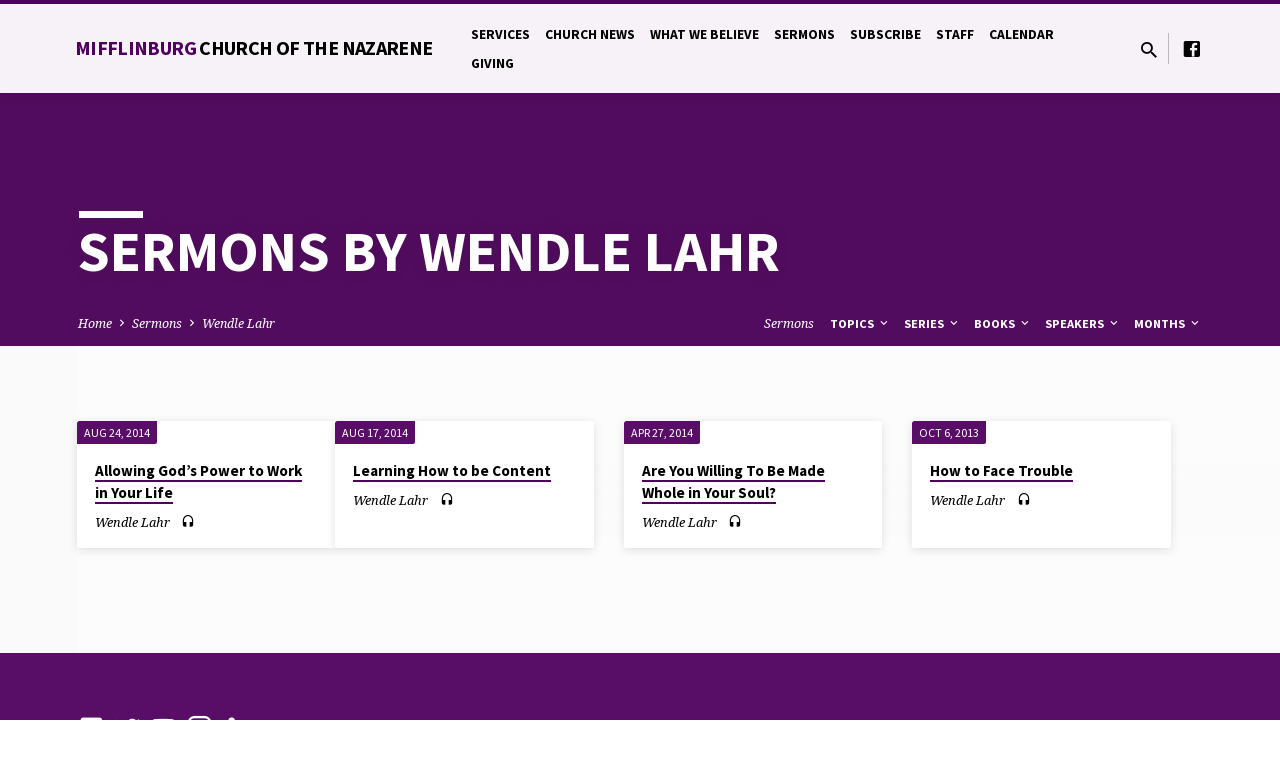

--- FILE ---
content_type: text/html; charset=UTF-8
request_url: https://www.miffnaz.org/wp/sermon-speaker/wendle-lahr/
body_size: 17093
content:
<!DOCTYPE html>
<html class="no-js" lang="en-US">
<head>
<meta charset="UTF-8" />
<meta name="viewport" content="width=device-width, initial-scale=1">
<link rel="profile" href="http://gmpg.org/xfn/11">
<title>Wendle Lahr &#8211; Mifflinburg Church of the Nazarene</title>
<meta name='robots' content='max-image-preview:large' />
<link rel='dns-prefetch' href='//www.miffnaz.org' />
<link rel='dns-prefetch' href='//fonts.googleapis.com' />
<link rel="alternate" type="application/rss+xml" title="Mifflinburg Church of the Nazarene &raquo; Feed" href="https://www.miffnaz.org/wp/feed/" />
<link rel="alternate" type="application/rss+xml" title="Mifflinburg Church of the Nazarene &raquo; Comments Feed" href="https://www.miffnaz.org/wp/comments/feed/" />
<link rel="alternate" type="application/rss+xml" title="Mifflinburg Church of the Nazarene &raquo; Wendle Lahr Sermon Speaker Feed" href="https://www.miffnaz.org/wp/sermon-speaker/wendle-lahr/feed/" />
<meta name="generator" content="Event Espresso Version 4.9.70.decaf" />
<script type="text/javascript">
window._wpemojiSettings = {"baseUrl":"https:\/\/s.w.org\/images\/core\/emoji\/14.0.0\/72x72\/","ext":".png","svgUrl":"https:\/\/s.w.org\/images\/core\/emoji\/14.0.0\/svg\/","svgExt":".svg","source":{"concatemoji":"https:\/\/www.miffnaz.org\/wp\/wp-includes\/js\/wp-emoji-release.min.js?ver=6.1.9"}};
/*! This file is auto-generated */
!function(e,a,t){var n,r,o,i=a.createElement("canvas"),p=i.getContext&&i.getContext("2d");function s(e,t){var a=String.fromCharCode,e=(p.clearRect(0,0,i.width,i.height),p.fillText(a.apply(this,e),0,0),i.toDataURL());return p.clearRect(0,0,i.width,i.height),p.fillText(a.apply(this,t),0,0),e===i.toDataURL()}function c(e){var t=a.createElement("script");t.src=e,t.defer=t.type="text/javascript",a.getElementsByTagName("head")[0].appendChild(t)}for(o=Array("flag","emoji"),t.supports={everything:!0,everythingExceptFlag:!0},r=0;r<o.length;r++)t.supports[o[r]]=function(e){if(p&&p.fillText)switch(p.textBaseline="top",p.font="600 32px Arial",e){case"flag":return s([127987,65039,8205,9895,65039],[127987,65039,8203,9895,65039])?!1:!s([55356,56826,55356,56819],[55356,56826,8203,55356,56819])&&!s([55356,57332,56128,56423,56128,56418,56128,56421,56128,56430,56128,56423,56128,56447],[55356,57332,8203,56128,56423,8203,56128,56418,8203,56128,56421,8203,56128,56430,8203,56128,56423,8203,56128,56447]);case"emoji":return!s([129777,127995,8205,129778,127999],[129777,127995,8203,129778,127999])}return!1}(o[r]),t.supports.everything=t.supports.everything&&t.supports[o[r]],"flag"!==o[r]&&(t.supports.everythingExceptFlag=t.supports.everythingExceptFlag&&t.supports[o[r]]);t.supports.everythingExceptFlag=t.supports.everythingExceptFlag&&!t.supports.flag,t.DOMReady=!1,t.readyCallback=function(){t.DOMReady=!0},t.supports.everything||(n=function(){t.readyCallback()},a.addEventListener?(a.addEventListener("DOMContentLoaded",n,!1),e.addEventListener("load",n,!1)):(e.attachEvent("onload",n),a.attachEvent("onreadystatechange",function(){"complete"===a.readyState&&t.readyCallback()})),(e=t.source||{}).concatemoji?c(e.concatemoji):e.wpemoji&&e.twemoji&&(c(e.twemoji),c(e.wpemoji)))}(window,document,window._wpemojiSettings);
</script>
<style type="text/css">
img.wp-smiley,
img.emoji {
	display: inline !important;
	border: none !important;
	box-shadow: none !important;
	height: 1em !important;
	width: 1em !important;
	margin: 0 0.07em !important;
	vertical-align: -0.1em !important;
	background: none !important;
	padding: 0 !important;
}
</style>
	<link rel='stylesheet' id='wpapp-styles-css' href='https://www.miffnaz.org/wp/wp-content/plugins/wordpress-easy-paypal-payment-or-donation-accept-plugin/wpapp-styles.css?ver=6.1.9' type='text/css' media='all' />
<link rel='stylesheet' id='wp-block-library-css' href='https://www.miffnaz.org/wp/wp-includes/css/dist/block-library/style.min.css?ver=6.1.9' type='text/css' media='all' />
<link rel='stylesheet' id='classic-theme-styles-css' href='https://www.miffnaz.org/wp/wp-includes/css/classic-themes.min.css?ver=1' type='text/css' media='all' />
<style id='global-styles-inline-css' type='text/css'>
body{--wp--preset--color--black: #000000;--wp--preset--color--cyan-bluish-gray: #abb8c3;--wp--preset--color--white: #fff;--wp--preset--color--pale-pink: #f78da7;--wp--preset--color--vivid-red: #cf2e2e;--wp--preset--color--luminous-vivid-orange: #ff6900;--wp--preset--color--luminous-vivid-amber: #fcb900;--wp--preset--color--light-green-cyan: #7bdcb5;--wp--preset--color--vivid-green-cyan: #00d084;--wp--preset--color--pale-cyan-blue: #8ed1fc;--wp--preset--color--vivid-cyan-blue: #0693e3;--wp--preset--color--vivid-purple: #9b51e0;--wp--preset--color--main: #50005e;--wp--preset--color--accent: #50005e;--wp--preset--color--dark: #000;--wp--preset--color--light: #777;--wp--preset--color--light-bg: #f5f5f5;--wp--preset--gradient--vivid-cyan-blue-to-vivid-purple: linear-gradient(135deg,rgba(6,147,227,1) 0%,rgb(155,81,224) 100%);--wp--preset--gradient--light-green-cyan-to-vivid-green-cyan: linear-gradient(135deg,rgb(122,220,180) 0%,rgb(0,208,130) 100%);--wp--preset--gradient--luminous-vivid-amber-to-luminous-vivid-orange: linear-gradient(135deg,rgba(252,185,0,1) 0%,rgba(255,105,0,1) 100%);--wp--preset--gradient--luminous-vivid-orange-to-vivid-red: linear-gradient(135deg,rgba(255,105,0,1) 0%,rgb(207,46,46) 100%);--wp--preset--gradient--very-light-gray-to-cyan-bluish-gray: linear-gradient(135deg,rgb(238,238,238) 0%,rgb(169,184,195) 100%);--wp--preset--gradient--cool-to-warm-spectrum: linear-gradient(135deg,rgb(74,234,220) 0%,rgb(151,120,209) 20%,rgb(207,42,186) 40%,rgb(238,44,130) 60%,rgb(251,105,98) 80%,rgb(254,248,76) 100%);--wp--preset--gradient--blush-light-purple: linear-gradient(135deg,rgb(255,206,236) 0%,rgb(152,150,240) 100%);--wp--preset--gradient--blush-bordeaux: linear-gradient(135deg,rgb(254,205,165) 0%,rgb(254,45,45) 50%,rgb(107,0,62) 100%);--wp--preset--gradient--luminous-dusk: linear-gradient(135deg,rgb(255,203,112) 0%,rgb(199,81,192) 50%,rgb(65,88,208) 100%);--wp--preset--gradient--pale-ocean: linear-gradient(135deg,rgb(255,245,203) 0%,rgb(182,227,212) 50%,rgb(51,167,181) 100%);--wp--preset--gradient--electric-grass: linear-gradient(135deg,rgb(202,248,128) 0%,rgb(113,206,126) 100%);--wp--preset--gradient--midnight: linear-gradient(135deg,rgb(2,3,129) 0%,rgb(40,116,252) 100%);--wp--preset--duotone--dark-grayscale: url('#wp-duotone-dark-grayscale');--wp--preset--duotone--grayscale: url('#wp-duotone-grayscale');--wp--preset--duotone--purple-yellow: url('#wp-duotone-purple-yellow');--wp--preset--duotone--blue-red: url('#wp-duotone-blue-red');--wp--preset--duotone--midnight: url('#wp-duotone-midnight');--wp--preset--duotone--magenta-yellow: url('#wp-duotone-magenta-yellow');--wp--preset--duotone--purple-green: url('#wp-duotone-purple-green');--wp--preset--duotone--blue-orange: url('#wp-duotone-blue-orange');--wp--preset--font-size--small: 13px;--wp--preset--font-size--medium: 20px;--wp--preset--font-size--large: 36px;--wp--preset--font-size--x-large: 42px;--wp--preset--spacing--20: 0.44rem;--wp--preset--spacing--30: 0.67rem;--wp--preset--spacing--40: 1rem;--wp--preset--spacing--50: 1.5rem;--wp--preset--spacing--60: 2.25rem;--wp--preset--spacing--70: 3.38rem;--wp--preset--spacing--80: 5.06rem;}:where(.is-layout-flex){gap: 0.5em;}body .is-layout-flow > .alignleft{float: left;margin-inline-start: 0;margin-inline-end: 2em;}body .is-layout-flow > .alignright{float: right;margin-inline-start: 2em;margin-inline-end: 0;}body .is-layout-flow > .aligncenter{margin-left: auto !important;margin-right: auto !important;}body .is-layout-constrained > .alignleft{float: left;margin-inline-start: 0;margin-inline-end: 2em;}body .is-layout-constrained > .alignright{float: right;margin-inline-start: 2em;margin-inline-end: 0;}body .is-layout-constrained > .aligncenter{margin-left: auto !important;margin-right: auto !important;}body .is-layout-constrained > :where(:not(.alignleft):not(.alignright):not(.alignfull)){max-width: var(--wp--style--global--content-size);margin-left: auto !important;margin-right: auto !important;}body .is-layout-constrained > .alignwide{max-width: var(--wp--style--global--wide-size);}body .is-layout-flex{display: flex;}body .is-layout-flex{flex-wrap: wrap;align-items: center;}body .is-layout-flex > *{margin: 0;}:where(.wp-block-columns.is-layout-flex){gap: 2em;}.has-black-color{color: var(--wp--preset--color--black) !important;}.has-cyan-bluish-gray-color{color: var(--wp--preset--color--cyan-bluish-gray) !important;}.has-white-color{color: var(--wp--preset--color--white) !important;}.has-pale-pink-color{color: var(--wp--preset--color--pale-pink) !important;}.has-vivid-red-color{color: var(--wp--preset--color--vivid-red) !important;}.has-luminous-vivid-orange-color{color: var(--wp--preset--color--luminous-vivid-orange) !important;}.has-luminous-vivid-amber-color{color: var(--wp--preset--color--luminous-vivid-amber) !important;}.has-light-green-cyan-color{color: var(--wp--preset--color--light-green-cyan) !important;}.has-vivid-green-cyan-color{color: var(--wp--preset--color--vivid-green-cyan) !important;}.has-pale-cyan-blue-color{color: var(--wp--preset--color--pale-cyan-blue) !important;}.has-vivid-cyan-blue-color{color: var(--wp--preset--color--vivid-cyan-blue) !important;}.has-vivid-purple-color{color: var(--wp--preset--color--vivid-purple) !important;}.has-black-background-color{background-color: var(--wp--preset--color--black) !important;}.has-cyan-bluish-gray-background-color{background-color: var(--wp--preset--color--cyan-bluish-gray) !important;}.has-white-background-color{background-color: var(--wp--preset--color--white) !important;}.has-pale-pink-background-color{background-color: var(--wp--preset--color--pale-pink) !important;}.has-vivid-red-background-color{background-color: var(--wp--preset--color--vivid-red) !important;}.has-luminous-vivid-orange-background-color{background-color: var(--wp--preset--color--luminous-vivid-orange) !important;}.has-luminous-vivid-amber-background-color{background-color: var(--wp--preset--color--luminous-vivid-amber) !important;}.has-light-green-cyan-background-color{background-color: var(--wp--preset--color--light-green-cyan) !important;}.has-vivid-green-cyan-background-color{background-color: var(--wp--preset--color--vivid-green-cyan) !important;}.has-pale-cyan-blue-background-color{background-color: var(--wp--preset--color--pale-cyan-blue) !important;}.has-vivid-cyan-blue-background-color{background-color: var(--wp--preset--color--vivid-cyan-blue) !important;}.has-vivid-purple-background-color{background-color: var(--wp--preset--color--vivid-purple) !important;}.has-black-border-color{border-color: var(--wp--preset--color--black) !important;}.has-cyan-bluish-gray-border-color{border-color: var(--wp--preset--color--cyan-bluish-gray) !important;}.has-white-border-color{border-color: var(--wp--preset--color--white) !important;}.has-pale-pink-border-color{border-color: var(--wp--preset--color--pale-pink) !important;}.has-vivid-red-border-color{border-color: var(--wp--preset--color--vivid-red) !important;}.has-luminous-vivid-orange-border-color{border-color: var(--wp--preset--color--luminous-vivid-orange) !important;}.has-luminous-vivid-amber-border-color{border-color: var(--wp--preset--color--luminous-vivid-amber) !important;}.has-light-green-cyan-border-color{border-color: var(--wp--preset--color--light-green-cyan) !important;}.has-vivid-green-cyan-border-color{border-color: var(--wp--preset--color--vivid-green-cyan) !important;}.has-pale-cyan-blue-border-color{border-color: var(--wp--preset--color--pale-cyan-blue) !important;}.has-vivid-cyan-blue-border-color{border-color: var(--wp--preset--color--vivid-cyan-blue) !important;}.has-vivid-purple-border-color{border-color: var(--wp--preset--color--vivid-purple) !important;}.has-vivid-cyan-blue-to-vivid-purple-gradient-background{background: var(--wp--preset--gradient--vivid-cyan-blue-to-vivid-purple) !important;}.has-light-green-cyan-to-vivid-green-cyan-gradient-background{background: var(--wp--preset--gradient--light-green-cyan-to-vivid-green-cyan) !important;}.has-luminous-vivid-amber-to-luminous-vivid-orange-gradient-background{background: var(--wp--preset--gradient--luminous-vivid-amber-to-luminous-vivid-orange) !important;}.has-luminous-vivid-orange-to-vivid-red-gradient-background{background: var(--wp--preset--gradient--luminous-vivid-orange-to-vivid-red) !important;}.has-very-light-gray-to-cyan-bluish-gray-gradient-background{background: var(--wp--preset--gradient--very-light-gray-to-cyan-bluish-gray) !important;}.has-cool-to-warm-spectrum-gradient-background{background: var(--wp--preset--gradient--cool-to-warm-spectrum) !important;}.has-blush-light-purple-gradient-background{background: var(--wp--preset--gradient--blush-light-purple) !important;}.has-blush-bordeaux-gradient-background{background: var(--wp--preset--gradient--blush-bordeaux) !important;}.has-luminous-dusk-gradient-background{background: var(--wp--preset--gradient--luminous-dusk) !important;}.has-pale-ocean-gradient-background{background: var(--wp--preset--gradient--pale-ocean) !important;}.has-electric-grass-gradient-background{background: var(--wp--preset--gradient--electric-grass) !important;}.has-midnight-gradient-background{background: var(--wp--preset--gradient--midnight) !important;}.has-small-font-size{font-size: var(--wp--preset--font-size--small) !important;}.has-medium-font-size{font-size: var(--wp--preset--font-size--medium) !important;}.has-large-font-size{font-size: var(--wp--preset--font-size--large) !important;}.has-x-large-font-size{font-size: var(--wp--preset--font-size--x-large) !important;}
.wp-block-navigation a:where(:not(.wp-element-button)){color: inherit;}
:where(.wp-block-columns.is-layout-flex){gap: 2em;}
.wp-block-pullquote{font-size: 1.5em;line-height: 1.6;}
</style>
<link rel='stylesheet' id='image-map-pro-dist-css-css' href='https://www.miffnaz.org/wp/wp-content/plugins/image-map-pro-wordpress/css/image-map-pro.min.css?ver=5.3.2' type='text/css' media='' />
<style id='dominant-color-styles-inline-css' type='text/css'>
img[data-dominant-color]:not(.has-transparency) { background-color: var(--dominant-color); }
</style>
<link rel='stylesheet' id='saved-google-fonts-css' href='//fonts.googleapis.com/css?family=Source+Sans+Pro:300,400,600,700,300italic,400italic,600italic,700italic%7CNoto+Serif:400,700,400italic,700italic' type='text/css' media='all' />
<link rel='stylesheet' id='materialdesignicons-css' href='https://www.miffnaz.org/wp/wp-content/themes/saved/css/materialdesignicons.min.css?ver=2.2' type='text/css' media='all' />
<link rel='stylesheet' id='saved-style-css' href='https://www.miffnaz.org/wp/wp-content/themes/saved/style.css?ver=2.2' type='text/css' media='all' />
<link rel='stylesheet' id='dashicons-css' href='https://www.miffnaz.org/wp/wp-includes/css/dashicons.min.css?ver=6.1.9' type='text/css' media='all' />
<link rel='stylesheet' id='espresso_default-css' href='https://www.miffnaz.org/wp/wp-content/plugins/event-espresso-decaf/core/templates/global_assets/css/espresso_default.css?ver=4.9.70.decaf' type='text/css' media='all' />
<script type='text/javascript' src='https://www.miffnaz.org/wp/wp-includes/js/jquery/jquery.min.js?ver=3.6.1' id='jquery-core-js'></script>
<script type='text/javascript' src='https://www.miffnaz.org/wp/wp-includes/js/jquery/jquery-migrate.min.js?ver=3.3.2' id='jquery-migrate-js'></script>
<script type='text/javascript' id='ctfw-ie-unsupported-js-extra'>
/* <![CDATA[ */
var ctfw_ie_unsupported = {"default_version":"7","min_version":"5","max_version":"9","version":"9","message":"You are using an outdated version of Internet Explorer. Please upgrade your browser to use this site.","redirect_url":"https:\/\/browsehappy.com\/"};
/* ]]> */
</script>
<script type='text/javascript' src='https://www.miffnaz.org/wp/wp-content/themes/saved/framework/js/ie-unsupported.js?ver=2.2' id='ctfw-ie-unsupported-js'></script>
<script type='text/javascript' id='gk-gravityview-blocks-js-extra'>
/* <![CDATA[ */
var gkGravityViewBlocks = {"home_page":"https:\/\/www.miffnaz.org\/wp","ajax_url":"https:\/\/www.miffnaz.org\/wp\/wp-admin\/admin-ajax.php","create_new_view_url":"https:\/\/www.miffnaz.org\/wp\/wp-admin\/post-new.php?post_type=gravityview","edit_view_url":"https:\/\/www.miffnaz.org\/wp\/wp-admin\/post.php?action=edit&post=%s","views":[{"value":"6989","label":"2021 Easter Egg Hunt Entries (#6989)"},{"value":"7172","label":"2021 Treasure Hunt (#7172)"},{"value":"6959","label":"Chicken and Waffle Signups 2021 (#6959)"},{"value":"6970","label":"Ladies' Tea Party (March 2021) Entries (#6970)"},{"value":"7128","label":"Summer Car Show 2021 Entries (#7128)"}],"gk-gravityview-blocks\/entry":{"previewImage":"https:\/\/www.miffnaz.org\/wp\/wp-content\/plugins\/gravityview\/future\/includes\/gutenberg\/blocks\/entry\/preview.svg"},"gk-gravityview-blocks\/entry-field":{"previewImage":"https:\/\/www.miffnaz.org\/wp\/wp-content\/plugins\/gravityview\/future\/includes\/gutenberg\/blocks\/entry-field\/preview.svg"},"gk-gravityview-blocks\/entry-link":{"previewImage":"https:\/\/www.miffnaz.org\/wp\/wp-content\/plugins\/gravityview\/future\/includes\/gutenberg\/blocks\/entry-link\/preview.svg"},"gk-gravityview-blocks\/view":{"previewImage":"https:\/\/www.miffnaz.org\/wp\/wp-content\/plugins\/gravityview\/future\/includes\/gutenberg\/blocks\/view\/preview.svg"},"gk-gravityview-blocks\/view-details":{"previewImage":"https:\/\/www.miffnaz.org\/wp\/wp-content\/plugins\/gravityview\/future\/includes\/gutenberg\/blocks\/view-details\/preview.svg"}};
/* ]]> */
</script>
<script type='text/javascript' src='https://www.miffnaz.org/wp/wp-content/plugins/cimy-header-image-rotator/js/jquery.cross-slide.min.js?ver=6.1.9' id='cimy_hir_cross-slide-js'></script>
<script type='text/javascript' src='https://www.miffnaz.org/wp/wp-content/themes/saved/framework/js/jquery.fitvids.js?ver=2.2' id='fitvids-js'></script>
<script type='text/javascript' id='ctfw-responsive-embeds-js-extra'>
/* <![CDATA[ */
var ctfw_responsive_embeds = {"wp_responsive_embeds":"1"};
/* ]]> */
</script>
<script type='text/javascript' src='https://www.miffnaz.org/wp/wp-content/themes/saved/framework/js/responsive-embeds.js?ver=2.2' id='ctfw-responsive-embeds-js'></script>
<script type='text/javascript' src='https://www.miffnaz.org/wp/wp-content/themes/saved/js/lib/superfish.modified.js?ver=2.2' id='superfish-js'></script>
<script type='text/javascript' src='https://www.miffnaz.org/wp/wp-content/themes/saved/js/lib/supersubs.js?ver=2.2' id='supersubs-js'></script>
<script type='text/javascript' src='https://www.miffnaz.org/wp/wp-content/themes/saved/js/lib/jquery.meanmenu.modified.js?ver=2.2' id='jquery-meanmenu-js'></script>
<script type='text/javascript' src='https://www.miffnaz.org/wp/wp-content/themes/saved/js/lib/js.cookie.min.js?ver=2.2' id='js-cookie-js'></script>
<script type='text/javascript' src='https://www.miffnaz.org/wp/wp-content/themes/saved/js/lib/jquery.waitforimages.min.js?ver=2.2' id='jquery-waitforimages-js'></script>
<script type='text/javascript' src='https://www.miffnaz.org/wp/wp-content/themes/saved/js/lib/jquery.dropdown.min.js?ver=2.2' id='jquery-dropdown-js'></script>
<script type='text/javascript' src='https://www.miffnaz.org/wp/wp-content/themes/saved/js/lib/jquery.matchHeight-min.js?ver=2.2' id='jquery-matchHeight-js'></script>
<script type='text/javascript' src='https://www.miffnaz.org/wp/wp-content/themes/saved/js/lib/scrollreveal.min.js?ver=2.2' id='scrollreveal-js'></script>
<script type='text/javascript' id='saved-main-js-extra'>
/* <![CDATA[ */
var saved_main = {"site_path":"\/wp\/","home_url":"https:\/\/www.miffnaz.org\/wp","theme_url":"https:\/\/www.miffnaz.org\/wp\/wp-content\/themes\/saved","is_ssl":"1","mobile_menu_close":"saved-icon saved-icon-mobile-menu-close mdi mdi-close","scroll_animations":"1","comment_name_required":"","comment_email_required":"","comment_name_error_required":"Required","comment_email_error_required":"Required","comment_email_error_invalid":"Invalid Email","comment_url_error_invalid":"Invalid URL","comment_message_error_required":"Comment Required"};
/* ]]> */
</script>
<script type='text/javascript' src='https://www.miffnaz.org/wp/wp-content/themes/saved/js/main.js?ver=2.2' id='saved-main-js'></script>
<link rel="https://api.w.org/" href="https://www.miffnaz.org/wp/wp-json/" /><link rel="alternate" type="application/json" href="https://www.miffnaz.org/wp/wp-json/wp/v2/ctc_sermon_speaker/114" /><link rel="EditURI" type="application/rsd+xml" title="RSD" href="https://www.miffnaz.org/wp/xmlrpc.php?rsd" />
<link rel="wlwmanifest" type="application/wlwmanifest+xml" href="https://www.miffnaz.org/wp/wp-includes/wlwmanifest.xml" />
<meta name="generator" content="WordPress 6.1.9" />
<!--	Start code from Cimy Header Image Rotator 6.1.1	Copyright (c) 2009-2013 Marco Cimmino	http://www.marcocimmino.net/cimy-wordpress-plugins/cimy-header-image-rotator/	-->

<script type="text/javascript" language="javascript">
jQuery(document).ready(function($) {
  $(function() {
   var myid = $('#cimy_div_id_0');
   if (myid[0]) {
    $('#cimy_div_id_0').crossSlide({
      sleep: 7,
      fade: 2
    }, [
	{ src: 'https://www.miffnaz.org/wp/wp-content/Cimy_Header_Images/0/banner2.jpg'},
	{ src: 'https://www.miffnaz.org/wp/wp-content/Cimy_Header_Images/0/fallbanner.jpg'},
	{ src: 'https://www.miffnaz.org/wp/wp-content/Cimy_Header_Images/0/banner1.jpg'}
       ]);
   }
  });
});
</script>
<!--	End of code from Cimy Header Image Rotator	-->
<meta name="generator" content="Performance Lab 1.7.0; modules: images/dominant-color, images/webp-support, images/webp-uploads">

<style type="text/css">.has-main-background-color,p.has-main-background-color { background-color: #50005e; }.has-main-color,p.has-main-color { color: #50005e; }.has-accent-background-color,p.has-accent-background-color { background-color: #50005e; }.has-accent-color,p.has-accent-color { color: #50005e; }.has-dark-background-color,p.has-dark-background-color { background-color: #000; }.has-dark-color,p.has-dark-color { color: #000; }.has-light-background-color,p.has-light-background-color { background-color: #777; }.has-light-color,p.has-light-color { color: #777; }.has-light-bg-background-color,p.has-light-bg-background-color { background-color: #f5f5f5; }.has-light-bg-color,p.has-light-bg-color { color: #f5f5f5; }.has-white-background-color,p.has-white-background-color { background-color: #fff; }.has-white-color,p.has-white-color { color: #fff; }</style>

<style type="text/css">
#saved-logo-text {
	font-family: 'Source Sans Pro', Arial, Helvetica, sans-serif;
}

.saved-entry-content h1, .saved-entry-content h2, .saved-entry-content h3, .saved-entry-content h4, .saved-entry-content h5, .saved-entry-content h6, .saved-entry-content .saved-h1, .saved-entry-content .saved-h2, .saved-entry-content .saved-h3, .saved-entry-content .saved-h4, .saved-entry-content .saved-h5, .saved-entry-content .saved-h6, .saved-widget .saved-entry-compact-header h3, .mce-content-body h1, .mce-content-body h2, .mce-content-body h3, .mce-content-body h4, .mce-content-body h5, .mce-content-body h6, .textwidget h1, .textwidget h2, .textwidget h3, .textwidget h4, .textwidget h5, .textwidget h6, .saved-bg-section-content h1, .saved-bg-section-content h2, #saved-banner-title div, .saved-widget-title, .saved-caption-image-title, #saved-comments-title, #reply-title, .saved-nav-block-title, .has-drop-cap:not(:focus):first-letter, .saved-entry-content h1, .saved-entry-content h2, .saved-entry-content h3, .saved-entry-content h4, .saved-entry-content h5, .saved-entry-content h6, .saved-entry-content .saved-h1, .saved-entry-content .saved-h2, .saved-entry-content .saved-h3, .saved-entry-content .saved-h4, .saved-entry-content .saved-h5, .saved-entry-content .saved-h6, .mce-content-body h1, .mce-content-body h2, .mce-content-body h3, .mce-content-body h4, .mce-content-body h5, .mce-content-body h6 {
	font-family: 'Source Sans Pro', Arial, Helvetica, sans-serif;
}

#saved-header-menu-content, .mean-container .mean-nav, #saved-header-bottom, .jq-dropdown, #saved-footer-menu, .saved-pagination, .saved-comment-title, .wp-block-latest-comments__comment-author, .saved-entry-full-content a:not(.saved-icon), .saved-entry-full-meta a:not(.saved-icon), .saved-entry-full-footer a, .saved-comment-content a, .saved-map-section a, #respond a, .textwidget a, .widget_ctfw-giving a, .widget_mc4wp_form_widget a, .saved-entry-full-meta-second-line a, #saved-map-section-date .saved-map-section-item-note a, .widget_rss li a, .saved-entry-short-title, .saved-entry-short-title a, .saved-colored-section-title, .saved-entry-compact-right h3, .saved-entry-compact-right h3 a, .saved-sticky-item, .saved-bg-section-text a, .saved-image-section-text a, #saved-sticky-content-custom-content a, .mce-content-body a, .saved-nav-left-right a, select, .saved-button, .saved-buttons-list a, .saved-menu-button > a, input[type=submit], .widget_tag_cloud a, .wp-block-file .wp-block-file__button, .widget_categories > ul, .widget_ctfw-categories > ul, .widget_ctfw-archives > ul, .widget_ctfw-galleries > ul, .widget_recent_entries > ul, .widget_archive > ul, .widget_meta > ul, .widget_pages > ul, .widget_links > ul, .widget_nav_menu ul.menu, .widget_calendar #wp-calendar nav span, .wp-block-calendar #wp-calendar nav span, .saved-entry-compact-image time, .saved-entry-short-label, .saved-colored-section-label, .saved-sticky-item-date, #saved-map-section-address, .saved-entry-full-date, .saved-entry-full-meta-bold, #saved-map-section-date .saved-map-section-item-text, .widget_calendar #wp-calendar caption, .widget_calendar #wp-calendar th, .saved-calendar-table-header-content, .wp-block-calendar #wp-calendar caption, .wp-block-calendar #wp-calendar th, dt, .saved-entry-content th, .mce-content-body th, blockquote cite, #respond label:not(.error):not([for=wp-comment-cookies-consent]), .wp-block-table tr:first-of-type strong, .wp-block-search__label {
	font-family: 'Source Sans Pro', Arial, Helvetica, sans-serif;
}

body, #cancel-comment-reply-link, .saved-entry-short-meta a:not(.saved-icon), .saved-entry-content-short a, .ctfw-breadcrumbs, .saved-caption-image-description, .saved-entry-full-meta-second-line, #saved-header-archives-section-name, .saved-comment-title span, #saved-calendar-title-category, #saved-header-search-mobile input[type=text], .saved-entry-full-content .saved-sermon-index-list li li a:not(.saved-icon), pre.wp-block-verse {
	font-family: 'Noto Serif', Georgia, 'Bitstream Vera Serif', 'Times New Roman', Times, serif;
}

 {
	background-color: #50005e;
}

.saved-color-main-bg, .sf-menu ul, .saved-calendar-table-header, .saved-calendar-table-top, .saved-calendar-table-header-row, .mean-container .mean-nav, .jq-dropdown .jq-dropdown-menu, .jq-dropdown .jq-dropdown-panel, .tooltipster-sidetip.saved-tooltipster .tooltipster-box, .saved-entry-compact-image time, .saved-entry-short-label, #saved-sticky, .has-main-background-color, p.has-main-background-color {
	background-color: rgba(80, 0, 94, 0.95);
}

.saved-calendar-table-header {
	border-color: #50005e !important;
}

#saved-header-top.saved-header-has-line, .saved-calendar-table-header {
	border-color: rgba(80, 0, 94, 0.95);
}

#saved-logo-text, #saved-logo-text a, .mean-container .mean-nav ul li a.mean-expand, .has-main-color, p.has-main-color {
	color: #50005e !important;
}

a, a:hover, #saved-header-menu-content > li:hover > a, #saved-map-section-list a:hover, #saved-header-search a:hover, #saved-header-search-opened .saved-search-button, #saved-header-icons a:hover, .saved-entry-short-icons .saved-icon:hover, .saved-entry-compact-icons .saved-icon:hover, .saved-entry-full-meta a:hover, #saved-calendar-remove-category a:hover, #saved-calendar-header-right a, .mean-container .saved-icon-mobile-menu-close, #saved-map-section-marker .saved-icon, .saved-entry-full-content .saved-entry-short-meta a:hover, .saved-entry-full-meta > li a.mdi:hover, .widget_search .saved-search-button:hover, #respond a:hover {
	color: #50005e;
}

.saved-entry-content a:hover:not(.saved-button):not(.wp-block-file__button), .saved-entry-compact-right a:hover, .saved-entry-full-meta a:hover, .saved-button.saved-button-light:hover, .saved-buttons-list a.saved-button-light:hover, .saved-button:hover, .saved-buttons-list a:hover, input[type=submit]:hover, .widget_tag_cloud a:hover, .saved-nav-left-right a:hover, .wp-block-file .wp-block-file__button:hover, .has-accent-color, p.has-accent-color {
	color: #50005e !important;
}

.saved-entry-short-title a, .saved-entry-compact-right h3 a, .saved-entry-full-content a:not(.saved-button):not(.saved-button-light):not(.wp-block-file__button), .saved-entry-full-meta a:not(.saved-button), .saved-entry-full-footer a:not(.saved-button), .saved-comments a:not(.saved-button), .saved-map-section a:not(.saved-button), #respond a:not(.saved-button), .saved-compact-content a:not(.saved-button), .textwidget a:not(.saved-button), .widget_ctfw-giving a, .widget_mc4wp_form_widget a, .saved-image-section-text a, .mce-content-body a, .saved-entry-content h1::before, .saved-entry-content h2::before, .saved-entry-content h3::before, .saved-entry-content h4::before, .saved-entry-content h5::before, .saved-entry-content h6::before, .saved-entry-content .saved-h1::before, .saved-entry-content .saved-h2::before, .saved-entry-content .saved-h3::before, .saved-entry-content .saved-h4::before, .saved-entry-content .saved-h5::before, .saved-entry-content .saved-h6::before, .mce-content-body h1::before, .mce-content-body h2::before, .mce-content-body h3::before, .mce-content-body h4::before, .mce-content-body h5::before, .mce-content-body h6::before, .saved-widget-title::before, #saved-comments-title::before, #reply-title::before, .saved-nav-block-title::before, .saved-entry-full-meta-label::before, dt::before, .saved-entry-content th::before, .mce-content-body th::before, #saved-map-section-address::before, #saved-header-search input[type=text]:focus, input:focus, textarea:focus {
	border-color: #50005e;
}

 {
	border-left-color: #50005e;
}

.saved-button, .saved-buttons-list a, .saved-menu-button > a, input[type=submit], .widget_tag_cloud a, .saved-nav-left-right a, .wp-block-file .wp-block-file__button, .has-accent-background-color, p.has-accent-background-color {
	background-color: #50005e;
}
</style>
<script type="text/javascript">

jQuery( 'html' )
 	.removeClass( 'no-js' )
 	.addClass( 'js' );

</script>
</head>
<body class="archive tax-ctc_sermon_speaker term-wendle-lahr term-114 wp-embed-responsive ctfw-has-loop-multiple saved-logo-font-source-sans-pro saved-heading-font-source-sans-pro saved-nav-font-source-sans-pro saved-body-font-noto-serif saved-no-logo-image saved-has-uppercase saved-has-heading-accents saved-content-width-980">
<svg xmlns="http://www.w3.org/2000/svg" viewBox="0 0 0 0" width="0" height="0" focusable="false" role="none" style="visibility: hidden; position: absolute; left: -9999px; overflow: hidden;" ><defs><filter id="wp-duotone-dark-grayscale"><feColorMatrix color-interpolation-filters="sRGB" type="matrix" values=" .299 .587 .114 0 0 .299 .587 .114 0 0 .299 .587 .114 0 0 .299 .587 .114 0 0 " /><feComponentTransfer color-interpolation-filters="sRGB" ><feFuncR type="table" tableValues="0 0.49803921568627" /><feFuncG type="table" tableValues="0 0.49803921568627" /><feFuncB type="table" tableValues="0 0.49803921568627" /><feFuncA type="table" tableValues="1 1" /></feComponentTransfer><feComposite in2="SourceGraphic" operator="in" /></filter></defs></svg><svg xmlns="http://www.w3.org/2000/svg" viewBox="0 0 0 0" width="0" height="0" focusable="false" role="none" style="visibility: hidden; position: absolute; left: -9999px; overflow: hidden;" ><defs><filter id="wp-duotone-grayscale"><feColorMatrix color-interpolation-filters="sRGB" type="matrix" values=" .299 .587 .114 0 0 .299 .587 .114 0 0 .299 .587 .114 0 0 .299 .587 .114 0 0 " /><feComponentTransfer color-interpolation-filters="sRGB" ><feFuncR type="table" tableValues="0 1" /><feFuncG type="table" tableValues="0 1" /><feFuncB type="table" tableValues="0 1" /><feFuncA type="table" tableValues="1 1" /></feComponentTransfer><feComposite in2="SourceGraphic" operator="in" /></filter></defs></svg><svg xmlns="http://www.w3.org/2000/svg" viewBox="0 0 0 0" width="0" height="0" focusable="false" role="none" style="visibility: hidden; position: absolute; left: -9999px; overflow: hidden;" ><defs><filter id="wp-duotone-purple-yellow"><feColorMatrix color-interpolation-filters="sRGB" type="matrix" values=" .299 .587 .114 0 0 .299 .587 .114 0 0 .299 .587 .114 0 0 .299 .587 .114 0 0 " /><feComponentTransfer color-interpolation-filters="sRGB" ><feFuncR type="table" tableValues="0.54901960784314 0.98823529411765" /><feFuncG type="table" tableValues="0 1" /><feFuncB type="table" tableValues="0.71764705882353 0.25490196078431" /><feFuncA type="table" tableValues="1 1" /></feComponentTransfer><feComposite in2="SourceGraphic" operator="in" /></filter></defs></svg><svg xmlns="http://www.w3.org/2000/svg" viewBox="0 0 0 0" width="0" height="0" focusable="false" role="none" style="visibility: hidden; position: absolute; left: -9999px; overflow: hidden;" ><defs><filter id="wp-duotone-blue-red"><feColorMatrix color-interpolation-filters="sRGB" type="matrix" values=" .299 .587 .114 0 0 .299 .587 .114 0 0 .299 .587 .114 0 0 .299 .587 .114 0 0 " /><feComponentTransfer color-interpolation-filters="sRGB" ><feFuncR type="table" tableValues="0 1" /><feFuncG type="table" tableValues="0 0.27843137254902" /><feFuncB type="table" tableValues="0.5921568627451 0.27843137254902" /><feFuncA type="table" tableValues="1 1" /></feComponentTransfer><feComposite in2="SourceGraphic" operator="in" /></filter></defs></svg><svg xmlns="http://www.w3.org/2000/svg" viewBox="0 0 0 0" width="0" height="0" focusable="false" role="none" style="visibility: hidden; position: absolute; left: -9999px; overflow: hidden;" ><defs><filter id="wp-duotone-midnight"><feColorMatrix color-interpolation-filters="sRGB" type="matrix" values=" .299 .587 .114 0 0 .299 .587 .114 0 0 .299 .587 .114 0 0 .299 .587 .114 0 0 " /><feComponentTransfer color-interpolation-filters="sRGB" ><feFuncR type="table" tableValues="0 0" /><feFuncG type="table" tableValues="0 0.64705882352941" /><feFuncB type="table" tableValues="0 1" /><feFuncA type="table" tableValues="1 1" /></feComponentTransfer><feComposite in2="SourceGraphic" operator="in" /></filter></defs></svg><svg xmlns="http://www.w3.org/2000/svg" viewBox="0 0 0 0" width="0" height="0" focusable="false" role="none" style="visibility: hidden; position: absolute; left: -9999px; overflow: hidden;" ><defs><filter id="wp-duotone-magenta-yellow"><feColorMatrix color-interpolation-filters="sRGB" type="matrix" values=" .299 .587 .114 0 0 .299 .587 .114 0 0 .299 .587 .114 0 0 .299 .587 .114 0 0 " /><feComponentTransfer color-interpolation-filters="sRGB" ><feFuncR type="table" tableValues="0.78039215686275 1" /><feFuncG type="table" tableValues="0 0.94901960784314" /><feFuncB type="table" tableValues="0.35294117647059 0.47058823529412" /><feFuncA type="table" tableValues="1 1" /></feComponentTransfer><feComposite in2="SourceGraphic" operator="in" /></filter></defs></svg><svg xmlns="http://www.w3.org/2000/svg" viewBox="0 0 0 0" width="0" height="0" focusable="false" role="none" style="visibility: hidden; position: absolute; left: -9999px; overflow: hidden;" ><defs><filter id="wp-duotone-purple-green"><feColorMatrix color-interpolation-filters="sRGB" type="matrix" values=" .299 .587 .114 0 0 .299 .587 .114 0 0 .299 .587 .114 0 0 .299 .587 .114 0 0 " /><feComponentTransfer color-interpolation-filters="sRGB" ><feFuncR type="table" tableValues="0.65098039215686 0.40392156862745" /><feFuncG type="table" tableValues="0 1" /><feFuncB type="table" tableValues="0.44705882352941 0.4" /><feFuncA type="table" tableValues="1 1" /></feComponentTransfer><feComposite in2="SourceGraphic" operator="in" /></filter></defs></svg><svg xmlns="http://www.w3.org/2000/svg" viewBox="0 0 0 0" width="0" height="0" focusable="false" role="none" style="visibility: hidden; position: absolute; left: -9999px; overflow: hidden;" ><defs><filter id="wp-duotone-blue-orange"><feColorMatrix color-interpolation-filters="sRGB" type="matrix" values=" .299 .587 .114 0 0 .299 .587 .114 0 0 .299 .587 .114 0 0 .299 .587 .114 0 0 " /><feComponentTransfer color-interpolation-filters="sRGB" ><feFuncR type="table" tableValues="0.098039215686275 1" /><feFuncG type="table" tableValues="0 0.66274509803922" /><feFuncB type="table" tableValues="0.84705882352941 0.41960784313725" /><feFuncA type="table" tableValues="1 1" /></feComponentTransfer><feComposite in2="SourceGraphic" operator="in" /></filter></defs></svg>
<header id="saved-header">

	
<div id="saved-header-top" class="saved-header-has-line saved-header-has-search saved-header-has-icons">

	<div>

		<div id="saved-header-top-bg"></div>

		<div id="saved-header-top-container" class="saved-centered-large">

			<div id="saved-header-top-inner">

				
<div id="saved-logo">

	<div id="saved-logo-content">

		
			<div id="saved-logo-text" class="saved-logo-text-small">
				<div id="saved-logo-text-inner">
					<a href="https://www.miffnaz.org/wp/">
						Mifflinburg <span>Church of the Nazarene</span>					</a>
				</div>
			</div>

		
	</div>

</div>

				<nav id="saved-header-menu">

					<div id="saved-header-menu-inner">

						<ul id="saved-header-menu-content" class="sf-menu"><li id="menu-item-3587" class="menu-item menu-item-type-post_type menu-item-object-page menu-item-3587"><a href="https://www.miffnaz.org/wp/weekly-schedule-of-services-and-activites/">Services</a></li>
<li id="menu-item-1695" class="menu-item menu-item-type-post_type menu-item-object-page current_page_parent menu-item-has-children menu-item-1695"><a href="https://www.miffnaz.org/wp/church-news/">Church News</a>
<ul class="sub-menu">
	<li id="menu-item-6105" class="menu-item menu-item-type-post_type menu-item-object-page menu-item-6105"><a href="https://www.miffnaz.org/wp/church-posts/">Church Posts</a></li>
	<li id="menu-item-6102" class="menu-item menu-item-type-post_type menu-item-object-page menu-item-6102"><a href="https://www.miffnaz.org/wp/church-family-birthdays-and-anniversaries/">Birthdays And Anniversaries</a></li>
</ul>
</li>
<li id="menu-item-1073" class="menu-item menu-item-type-post_type menu-item-object-page menu-item-has-children menu-item-1073"><a href="https://www.miffnaz.org/wp/beliefs/">What We Believe</a>
<ul class="sub-menu">
	<li id="menu-item-1074" class="menu-item menu-item-type-post_type menu-item-object-page menu-item-1074"><a href="https://www.miffnaz.org/wp/beliefs/">Our Beliefs</a></li>
	<li id="menu-item-1079" class="menu-item menu-item-type-post_type menu-item-object-page menu-item-1079"><a href="https://www.miffnaz.org/wp/articles-of-faith/">Articles of Faith</a></li>
	<li id="menu-item-1078" class="menu-item menu-item-type-post_type menu-item-object-page menu-item-has-children menu-item-1078"><a href="https://www.miffnaz.org/wp/core-values/">Core Values</a>
	<ul class="sub-menu">
		<li id="menu-item-1077" class="menu-item menu-item-type-post_type menu-item-object-page menu-item-1077"><a href="https://www.miffnaz.org/wp/christian-people/">Christian People</a></li>
		<li id="menu-item-1076" class="menu-item menu-item-type-post_type menu-item-object-page menu-item-1076"><a href="https://www.miffnaz.org/wp/holiness-people/">Holiness People</a></li>
		<li id="menu-item-1075" class="menu-item menu-item-type-post_type menu-item-object-page menu-item-1075"><a href="https://www.miffnaz.org/wp/missional-people/">Missional People</a></li>
	</ul>
</li>
</ul>
</li>
<li id="menu-item-2071" class="menu-item menu-item-type-post_type menu-item-object-page menu-item-has-children menu-item-2071"><a href="https://www.miffnaz.org/wp/sermons-2/">Sermons</a>
<ul class="sub-menu">
	<li id="menu-item-2080" class="menu-item menu-item-type-post_type menu-item-object-page menu-item-2080"><a href="https://www.miffnaz.org/wp/sermons-2/">Sermons</a></li>
	<li id="menu-item-2079" class="menu-item menu-item-type-post_type menu-item-object-page menu-item-2079"><a href="https://www.miffnaz.org/wp/sermon-archive-2/">Sermon Archive</a></li>
</ul>
</li>
<li id="menu-item-950" class="menu-item menu-item-type-post_type menu-item-object-page menu-item-950"><a title="for updates" href="https://www.miffnaz.org/wp/subscribe-to-miffnaz-org/">Subscribe</a></li>
<li id="menu-item-1694" class="menu-item menu-item-type-post_type menu-item-object-page menu-item-1694"><a title="our people" href="https://www.miffnaz.org/wp/staff/">Staff</a></li>
<li id="menu-item-4163" class="menu-item menu-item-type-post_type menu-item-object-page menu-item-has-children menu-item-4163"><a href="https://www.miffnaz.org/wp/calendar/">Calendar</a>
<ul class="sub-menu">
	<li id="menu-item-6107" class="menu-item menu-item-type-post_type menu-item-object-page menu-item-6107"><a href="https://www.miffnaz.org/wp/calendar/">Calendar</a></li>
	<li id="menu-item-6106" class="menu-item menu-item-type-post_type menu-item-object-page menu-item-6106"><a href="https://www.miffnaz.org/wp/church-family-birthdays-and-anniversaries/">Birthdays And Anniversaries</a></li>
</ul>
</li>
<li id="menu-item-4761" class="menu-item menu-item-type-custom menu-item-object-custom menu-item-4761"><a href="https://app.easytithe.com/App/Giving/miff12m145">Giving</a></li>
</ul>
					</div>

				</nav>

				
					<div id="saved-header-search" role="search">

						<div id="saved-header-search-opened">

							
<div class="saved-search-form">

	<form method="get" action="https://www.miffnaz.org/wp/">

		<label class="screen-reader-text">Search</label>

		<div class="saved-search-field">
			<input type="text" name="s" aria-label="Search">
		</div>

				<a href="#" onClick="jQuery( this ).parent( 'form' ).trigger('submit'); return false;" class="saved-search-button saved-icon saved-icon-search-button mdi mdi-magnify" title="Search"></a>

	</form>

</div>

							<a href="#" id="saved-header-search-close" class="saved-icon saved-icon-search-cancel mdi mdi-close" title="Close Search"></a>

						</div>

						<div id="saved-header-search-closed">
							<a href="#" id="saved-header-search-open" class="saved-icon saved-icon-search-button mdi mdi-magnify" title="Open Search"></a>
						</div>

					</div>

				
				
					<div id="saved-header-icons-divider">
						<div id="saved-header-icons-divider-line"></div>
					</div>

				
				
					<div id="saved-header-icons">
						<ul class="saved-list-icons">
	<li><a href="https://www.facebook.com/miffnaz/" class="mdi mdi-facebook-box" title="Facebook" target="_blank" rel="noopener noreferrer"></a></li>
</ul>					</div>

				
				<div id="saved-header-mobile-menu"></div>

			</div>

		</div>

	</div>

</div>

	
<div id="saved-banner" class="saved-color-main-bg saved-banner-title-length-20 saved-no-header-image saved-has-header-title saved-has-breadcrumbs saved-has-header-archives saved-has-header-bottom">

	
		<div id="saved-banner-darken"></div>

	
	<div id="saved-banner-inner" class="saved-centered-large">

		
		<div id="saved-banner-title">
						<div class="saved-h1">Sermons by Wendle Lahr</div>
		</div>

	</div>

	
		<div id="saved-header-bottom">

			<div id="saved-header-bottom-inner" class="saved-centered-large saved-clearfix">

				<div class="ctfw-breadcrumbs"><a href="https://www.miffnaz.org/wp/">Home</a> <span class="saved-breadcrumb-separator saved-icon saved-icon-breadcrumb-separator mdi mdi-chevron-right"></span> <a href="https://www.miffnaz.org/wp/sermons/">Sermons</a> <span class="saved-breadcrumb-separator saved-icon saved-icon-breadcrumb-separator mdi mdi-chevron-right"></span> <a href="https://www.miffnaz.org/wp/sermon-speaker/wendle-lahr/">Wendle Lahr</a></div>
				
					<ul id="saved-header-archives">

						<li id="saved-header-archives-section-name" class="saved-header-archive-top">

							
															<a href="https://www.miffnaz.org/wp/sermons-2/">Sermons</a>
							
						</li>

						
							
								<li class="saved-header-archive-top">

									<a href="#" class="saved-header-archive-top-name">
										Topics										<span class="saved-icon saved-icon-archive-dropdown mdi mdi-chevron-down"></span>
									</a>

									<div id="saved-header-sermon-topic-dropdown" class="saved-header-archive-dropdown jq-dropdown">

			  							<div class="jq-dropdown-panel">

											<ul class="saved-header-archive-list">

												
													<li>

														<a href="https://www.miffnaz.org/wp/sermon-topic/1030am-sunday/" title="10:30AM Sunday">10:30AM Sunday</a>

																													<span class="saved-header-archive-dropdown-count">343</span>
														
													</li>

												
													<li>

														<a href="https://www.miffnaz.org/wp/sermon-topic/600pm-sunday/" title="6:00PM Sunday">6:00PM Sunday</a>

																													<span class="saved-header-archive-dropdown-count">167</span>
														
													</li>

												
													<li>

														<a href="https://www.miffnaz.org/wp/sermon-topic/700-p-m/" title="7:00 P.M.">7:00 P.M.</a>

																													<span class="saved-header-archive-dropdown-count">30</span>
														
													</li>

												
													<li>

														<a href="https://www.miffnaz.org/wp/sermon-topic/900am-sunday/" title="9:00AM Sunday">9:00AM Sunday</a>

																													<span class="saved-header-archive-dropdown-count">102</span>
														
													</li>

												
													<li>

														<a href="https://www.miffnaz.org/wp/sermon-topic/holiday-special-service/" title="Holiday Special Service">Holiday Special Service</a>

																													<span class="saved-header-archive-dropdown-count">4</span>
														
													</li>

												
												
											</ul>

										</div>

									</div>

								</li>

							
						
							
								<li class="saved-header-archive-top">

									<a href="#" class="saved-header-archive-top-name">
										Series										<span class="saved-icon saved-icon-archive-dropdown mdi mdi-chevron-down"></span>
									</a>

									<div id="saved-header-sermon-series-dropdown" class="saved-header-archive-dropdown jq-dropdown">

			  							<div class="jq-dropdown-panel">

											<ul class="saved-header-archive-list">

												
													<li>

														<a href="https://www.miffnaz.org/wp/sermon-series/advent-season/" title="Advent Season">Advent Season</a>

																													<span class="saved-header-archive-dropdown-count">43</span>
														
													</li>

												
													<li>

														<a href="https://www.miffnaz.org/wp/sermon-series/thanksgiving/" title="Thanksgiving">Thanksgiving</a>

																													<span class="saved-header-archive-dropdown-count">12</span>
														
													</li>

												
													<li>

														<a href="https://www.miffnaz.org/wp/sermon-series/missions/" title="Missions">Missions</a>

																													<span class="saved-header-archive-dropdown-count">62</span>
														
													</li>

												
													<li>

														<a href="https://www.miffnaz.org/wp/sermon-series/other/" title="Other">Other</a>

																													<span class="saved-header-archive-dropdown-count">150</span>
														
													</li>

												
													<li>

														<a href="https://www.miffnaz.org/wp/sermon-series/the-parables-of-jesus/" title="The Parables of Jesus">The Parables of Jesus</a>

																													<span class="saved-header-archive-dropdown-count">10</span>
														
													</li>

												
													<li>

														<a href="https://www.miffnaz.org/wp/sermon-series/revival/" title="Revival">Revival</a>

																													<span class="saved-header-archive-dropdown-count">56</span>
														
													</li>

												
													<li>

														<a href="https://www.miffnaz.org/wp/sermon-series/connecting-to-the-power-source/" title="Connecting to the Power Source">Connecting to the Power Source</a>

																													<span class="saved-header-archive-dropdown-count">5</span>
														
													</li>

												
													<li>

														<a href="https://www.miffnaz.org/wp/sermon-series/easter/" title="Easter">Easter</a>

																													<span class="saved-header-archive-dropdown-count">18</span>
														
													</li>

												
													<li>

														<a href="https://www.miffnaz.org/wp/sermon-series/7-churches-of-the-book-of-revelation/" title="7 Churches of the Book of Revelation">7 Churches of the Book of Revelation</a>

																													<span class="saved-header-archive-dropdown-count">18</span>
														
													</li>

												
													<li>

														<a href="https://www.miffnaz.org/wp/sermon-series/prophecy-and-the-coming-of-christ/" title="Prophecy and The Coming of Christ">Prophecy and The Coming of Christ</a>

																													<span class="saved-header-archive-dropdown-count">15</span>
														
													</li>

												
													<li>

														<a href="https://www.miffnaz.org/wp/sermon-series/whats-in-your-toolbox/" title="What&#039;s In Your Toolbox">What&#039;s In Your Toolbox</a>

																													<span class="saved-header-archive-dropdown-count">5</span>
														
													</li>

												
													<li>

														<a href="https://www.miffnaz.org/wp/sermon-series/the-book-of-jude/" title="The Book of Jude">The Book of Jude</a>

																													<span class="saved-header-archive-dropdown-count">1</span>
														
													</li>

												
													<li>

														<a href="https://www.miffnaz.org/wp/sermon-series/75th-anniversary/" title="75th Anniversary">75th Anniversary</a>

																													<span class="saved-header-archive-dropdown-count">8</span>
														
													</li>

												
													<li>

														<a href="https://www.miffnaz.org/wp/sermon-series/the-wonder-and-power-of-jesus/" title="The Wonder and Power of Jesus">The Wonder and Power of Jesus</a>

																													<span class="saved-header-archive-dropdown-count">10</span>
														
													</li>

												
													<li>

														<a href="https://www.miffnaz.org/wp/sermon-series/romans/" title="Romans">Romans</a>

																													<span class="saved-header-archive-dropdown-count">17</span>
														
													</li>

												
													<li>

														<a href="https://www.miffnaz.org/wp/sermon-series/the-life-of-nehemiah/" title="The Life of Nehemiah">The Life of Nehemiah</a>

																													<span class="saved-header-archive-dropdown-count">9</span>
														
													</li>

												
													<li>

														<a href="https://www.miffnaz.org/wp/sermon-series/the-book-of-ezra/" title="The Book of Ezra">The Book of Ezra</a>

																													<span class="saved-header-archive-dropdown-count">7</span>
														
													</li>

												
													<li>

														<a href="https://www.miffnaz.org/wp/sermon-series/the-life-of-job/" title="The Life of Job">The Life of Job</a>

																													<span class="saved-header-archive-dropdown-count">9</span>
														
													</li>

												
													<li>

														<a href="https://www.miffnaz.org/wp/sermon-series/dare-to-be-a-daniel/" title="Dare to be a Daniel">Dare to be a Daniel</a>

																													<span class="saved-header-archive-dropdown-count">23</span>
														
													</li>

												
													<li>

														<a href="https://www.miffnaz.org/wp/sermon-series/the-ten-commandments/" title="The Ten Commandments">The Ten Commandments</a>

																													<span class="saved-header-archive-dropdown-count">11</span>
														
													</li>

												
													<li>

														<a href="https://www.miffnaz.org/wp/sermon-series/john-the-baptist/" title="John the Baptist">John the Baptist</a>

																													<span class="saved-header-archive-dropdown-count">2</span>
														
													</li>

												
													<li>

														<a href="https://www.miffnaz.org/wp/sermon-series/the-book-of-acts/" title="The Book of Acts">The Book of Acts</a>

																													<span class="saved-header-archive-dropdown-count">15</span>
														
													</li>

												
													<li>

														<a href="https://www.miffnaz.org/wp/sermon-series/the-book-of-exodus/" title="The Book of Exodus">The Book of Exodus</a>

																													<span class="saved-header-archive-dropdown-count">12</span>
														
													</li>

												
													<li>

														<a href="https://www.miffnaz.org/wp/sermon-series/lessons-from-the-top/" title="Lessons From the Top">Lessons From the Top</a>

																													<span class="saved-header-archive-dropdown-count">13</span>
														
													</li>

												
													<li>

														<a href="https://www.miffnaz.org/wp/sermon-series/father-abraham/" title="Father Abraham">Father Abraham</a>

																													<span class="saved-header-archive-dropdown-count">44</span>
														
													</li>

												
													<li>

														<a href="https://www.miffnaz.org/wp/sermon-series/the-meaning-of-the-cross/" title="The Meaning of the Cross">The Meaning of the Cross</a>

																													<span class="saved-header-archive-dropdown-count">11</span>
														
													</li>

												
													<li>

														<a href="https://www.miffnaz.org/wp/sermon-series/life-of-the-prophet-samuel/" title="Life of the Prophet Samuel">Life of the Prophet Samuel</a>

																													<span class="saved-header-archive-dropdown-count">36</span>
														
													</li>

												
													<li>

														<a href="https://www.miffnaz.org/wp/sermon-series/the-life-of-lot/" title="The Life of Lot">The Life of Lot</a>

																													<span class="saved-header-archive-dropdown-count">6</span>
														
													</li>

												
													<li>

														<a href="https://www.miffnaz.org/wp/sermon-series/the-powerful-words-of-jesus/" title="The Powerful Words of Jesus">The Powerful Words of Jesus</a>

																													<span class="saved-header-archive-dropdown-count">37</span>
														
													</li>

												
													<li>

														<a href="https://www.miffnaz.org/wp/sermon-series/the-creation/" title="The Creation">The Creation</a>

																													<span class="saved-header-archive-dropdown-count">36</span>
														
													</li>

												
													<li>

														<a href="https://www.miffnaz.org/wp/sermon-series/the-holy-spirit/" title="The Holy Spirit">The Holy Spirit</a>

																													<span class="saved-header-archive-dropdown-count">3</span>
														
													</li>

												
													<li>

														<a href="https://www.miffnaz.org/wp/sermon-series/1-john/" title="1 John">1 John</a>

																													<span class="saved-header-archive-dropdown-count">7</span>
														
													</li>

												
													<li>

														<a href="https://www.miffnaz.org/wp/sermon-series/jeremiah/" title="Jeremiah">Jeremiah</a>

																													<span class="saved-header-archive-dropdown-count">1</span>
														
													</li>

												
												
											</ul>

										</div>

									</div>

								</li>

							
						
							
								<li class="saved-header-archive-top">

									<a href="#" class="saved-header-archive-top-name">
										Books										<span class="saved-icon saved-icon-archive-dropdown mdi mdi-chevron-down"></span>
									</a>

									<div id="saved-header-sermon-book-dropdown" class="saved-header-archive-dropdown jq-dropdown">

			  							<div class="jq-dropdown-panel">

											<ul class="saved-header-archive-list">

												
													<li>

														<a href="https://www.miffnaz.org/wp/sermon-book/genesis/" title="Genesis">Genesis</a>

																													<span class="saved-header-archive-dropdown-count">84</span>
														
													</li>

												
													<li>

														<a href="https://www.miffnaz.org/wp/sermon-book/exodus/" title="Exodus">Exodus</a>

																													<span class="saved-header-archive-dropdown-count">12</span>
														
													</li>

												
													<li>

														<a href="https://www.miffnaz.org/wp/sermon-book/ezra/" title="Ezra">Ezra</a>

																													<span class="saved-header-archive-dropdown-count">7</span>
														
													</li>

												
													<li>

														<a href="https://www.miffnaz.org/wp/sermon-book/nehemiah/" title="Nehemiah">Nehemiah</a>

																													<span class="saved-header-archive-dropdown-count">9</span>
														
													</li>

												
													<li>

														<a href="https://www.miffnaz.org/wp/sermon-book/job/" title="Job">Job</a>

																													<span class="saved-header-archive-dropdown-count">9</span>
														
													</li>

												
													<li>

														<a href="https://www.miffnaz.org/wp/sermon-book/jeremiah/" title="Jeremiah">Jeremiah</a>

																													<span class="saved-header-archive-dropdown-count">1</span>
														
													</li>

												
													<li>

														<a href="https://www.miffnaz.org/wp/sermon-book/daniel/" title="Daniel">Daniel</a>

																													<span class="saved-header-archive-dropdown-count">24</span>
														
													</li>

												
													<li>

														<a href="https://www.miffnaz.org/wp/sermon-book/haggai/" title="Haggai">Haggai</a>

																													<span class="saved-header-archive-dropdown-count">1</span>
														
													</li>

												
													<li>

														<a href="https://www.miffnaz.org/wp/sermon-book/matthew/" title="Matthew">Matthew</a>

																													<span class="saved-header-archive-dropdown-count">11</span>
														
													</li>

												
													<li>

														<a href="https://www.miffnaz.org/wp/sermon-book/luke/" title="Luke">Luke</a>

																													<span class="saved-header-archive-dropdown-count">6</span>
														
													</li>

												
													<li>

														<a href="https://www.miffnaz.org/wp/sermon-book/john/" title="John">John</a>

																													<span class="saved-header-archive-dropdown-count">2</span>
														
													</li>

												
													<li>

														<a href="https://www.miffnaz.org/wp/sermon-book/acts/" title="Acts">Acts</a>

																													<span class="saved-header-archive-dropdown-count">15</span>
														
													</li>

												
													<li>

														<a href="https://www.miffnaz.org/wp/sermon-book/romans/" title="Romans">Romans</a>

																													<span class="saved-header-archive-dropdown-count">16</span>
														
													</li>

												
													<li>

														<a href="https://www.miffnaz.org/wp/sermon-book/ephesians/" title="Ephesians">Ephesians</a>

																													<span class="saved-header-archive-dropdown-count">1</span>
														
													</li>

												
													<li>

														<a href="https://www.miffnaz.org/wp/sermon-book/1-john/" title="1 John">1 John</a>

																													<span class="saved-header-archive-dropdown-count">7</span>
														
													</li>

												
													<li>

														<a href="https://www.miffnaz.org/wp/sermon-book/colossions/" title="Colossions">Colossions</a>

																													<span class="saved-header-archive-dropdown-count">1</span>
														
													</li>

												
													<li>

														<a href="https://www.miffnaz.org/wp/sermon-book/samuel/" title="Samuel">Samuel</a>

																													<span class="saved-header-archive-dropdown-count">36</span>
														
													</li>

												
												
											</ul>

										</div>

									</div>

								</li>

							
						
							
								<li class="saved-header-archive-top">

									<a href="#" class="saved-header-archive-top-name">
										Speakers										<span class="saved-icon saved-icon-archive-dropdown mdi mdi-chevron-down"></span>
									</a>

									<div id="saved-header-sermon-speaker-dropdown" class="saved-header-archive-dropdown jq-dropdown">

			  							<div class="jq-dropdown-panel">

											<ul class="saved-header-archive-list">

												
													<li>

														<a href="https://www.miffnaz.org/wp/sermon-speaker/aaron-benner/" title="Aaron Benner">Aaron Benner</a>

																													<span class="saved-header-archive-dropdown-count">5</span>
														
													</li>

												
													<li>

														<a href="https://www.miffnaz.org/wp/sermon-speaker/bob-prescott/" title="Bob Prescott">Bob Prescott</a>

																													<span class="saved-header-archive-dropdown-count">2</span>
														
													</li>

												
													<li>

														<a href="https://www.miffnaz.org/wp/sermon-speaker/brandon-kuhns/" title="Brandon Kuhns">Brandon Kuhns</a>

																													<span class="saved-header-archive-dropdown-count">2</span>
														
													</li>

												
													<li>

														<a href="https://www.miffnaz.org/wp/sermon-speaker/chantal-joses-st-phard/" title="Chantal &amp; Joses St. Phard">Chantal &amp; Joses St. Phard</a>

																													<span class="saved-header-archive-dropdown-count">1</span>
														
													</li>

												
													<li>

														<a href="https://www.miffnaz.org/wp/sermon-speaker/crystal-erb/" title="Crystal Erb">Crystal Erb</a>

																													<span class="saved-header-archive-dropdown-count">1</span>
														
													</li>

												
													<li>

														<a href="https://www.miffnaz.org/wp/sermon-speaker/dan-paula-shaffer/" title="Dan &amp; Paula Shaffer">Dan &amp; Paula Shaffer</a>

																													<span class="saved-header-archive-dropdown-count">3</span>
														
													</li>

												
													<li>

														<a href="https://www.miffnaz.org/wp/sermon-speaker/darin-pound/" title="Darin Pound">Darin Pound</a>

																													<span class="saved-header-archive-dropdown-count">3</span>
														
													</li>

												
													<li>

														<a href="https://www.miffnaz.org/wp/sermon-speaker/dennis-snook/" title="Dennis Snook">Dennis Snook</a>

																													<span class="saved-header-archive-dropdown-count">1</span>
														
													</li>

												
													<li>

														<a href="https://www.miffnaz.org/wp/sermon-speaker/donald-butler/" title="Donald Butler">Donald Butler</a>

																													<span class="saved-header-archive-dropdown-count">1</span>
														
													</li>

												
													<li>

														<a href="https://www.miffnaz.org/wp/sermon-speaker/dr-b-w-hambrick/" title="Dr. B.W. Hambrick">Dr. B.W. Hambrick</a>

																													<span class="saved-header-archive-dropdown-count">1</span>
														
													</li>

												
													<li>

														<a href="https://www.miffnaz.org/wp/sermon-speaker/dr-jerry-porter/" title="Dr. Jerry Porter">Dr. Jerry Porter</a>

																													<span class="saved-header-archive-dropdown-count">1</span>
														
													</li>

												
													<li>

														<a href="https://www.miffnaz.org/wp/sermon-speaker/edwin-krzykwa/" title="Edwin Krzykwa">Edwin Krzykwa</a>

																													<span class="saved-header-archive-dropdown-count">1</span>
														
													</li>

												
													<li>

														<a href="https://www.miffnaz.org/wp/sermon-speaker/elmer-wilson/" title="Elmer Wilson">Elmer Wilson</a>

																													<span class="saved-header-archive-dropdown-count">3</span>
														
													</li>

												
													<li>

														<a href="https://www.miffnaz.org/wp/sermon-speaker/eric-kuhns/" title="Eric Kuhns">Eric Kuhns</a>

																													<span class="saved-header-archive-dropdown-count">2</span>
														
													</li>

												
													<li>

														<a href="https://www.miffnaz.org/wp/sermon-speaker/eric-smith/" title="Eric Smith">Eric Smith</a>

																													<span class="saved-header-archive-dropdown-count">3</span>
														
													</li>

												
													<li>

														<a href="https://www.miffnaz.org/wp/sermon-speaker/fletcher-tink/" title="Fletcher Tink">Fletcher Tink</a>

																													<span class="saved-header-archive-dropdown-count">1</span>
														
													</li>

												
													<li>

														<a href="https://www.miffnaz.org/wp/sermon-speaker/gil-sara-thibault/" title="Gil &amp; Sara Thibault">Gil &amp; Sara Thibault</a>

																													<span class="saved-header-archive-dropdown-count">1</span>
														
													</li>

												
													<li>

														<a href="https://www.miffnaz.org/wp/sermon-speaker/heather-hibbs/" title="Heather Hibbs">Heather Hibbs</a>

																													<span class="saved-header-archive-dropdown-count">18</span>
														
													</li>

												
													<li>

														<a href="https://www.miffnaz.org/wp/sermon-speaker/herndon-family/" title="Herndon Family">Herndon Family</a>

																													<span class="saved-header-archive-dropdown-count">1</span>
														
													</li>

												
													<li>

														<a href="https://www.miffnaz.org/wp/sermon-speaker/jason-shambach/" title="Jason Shambach">Jason Shambach</a>

																													<span class="saved-header-archive-dropdown-count">2</span>
														
													</li>

												
													<li>

														<a href="https://www.miffnaz.org/wp/sermon-speaker/jeremiah-bolich/" title="Jeremiah Bolich">Jeremiah Bolich</a>

																													<span class="saved-header-archive-dropdown-count">5</span>
														
													</li>

												
													<li>

														<a href="https://www.miffnaz.org/wp/sermon-speaker/jim-kathy-radcliffe/" title="Jim &amp; Kathy Radcliffe">Jim &amp; Kathy Radcliffe</a>

																													<span class="saved-header-archive-dropdown-count">2</span>
														
													</li>

												
													<li>

														<a href="https://www.miffnaz.org/wp/sermon-speaker/jim-hughes/" title="Jim Hughes">Jim Hughes</a>

																													<span class="saved-header-archive-dropdown-count">5</span>
														
													</li>

												
													<li>

														<a href="https://www.miffnaz.org/wp/sermon-speaker/joan-benjamin/" title="Joan Benjamin">Joan Benjamin</a>

																													<span class="saved-header-archive-dropdown-count">1</span>
														
													</li>

												
													<li>

														<a href="https://www.miffnaz.org/wp/sermon-speaker/john-burge/" title="John Burge">John Burge</a>

																													<span class="saved-header-archive-dropdown-count">1</span>
														
													</li>

												
													<li>

														<a href="https://www.miffnaz.org/wp/sermon-speaker/john-haines/" title="John Haines">John Haines</a>

																													<span class="saved-header-archive-dropdown-count">3</span>
														
													</li>

												
													<li>

														<a href="https://www.miffnaz.org/wp/sermon-speaker/jonathan-phillips/" title="Jonathan Phillips">Jonathan Phillips</a>

																													<span class="saved-header-archive-dropdown-count">2</span>
														
													</li>

												
													<li>

														<a href="https://www.miffnaz.org/wp/sermon-speaker/kevin-griffin/" title="Kevin Griffin">Kevin Griffin</a>

																													<span class="saved-header-archive-dropdown-count">2</span>
														
													</li>

												
													<li>

														<a href="https://www.miffnaz.org/wp/sermon-speaker/lori-sanner/" title="Lori Sanner">Lori Sanner</a>

																													<span class="saved-header-archive-dropdown-count">1</span>
														
													</li>

												
													<li>

														<a href="https://www.miffnaz.org/wp/sermon-speaker/luke-krell/" title="Luke Krell">Luke Krell</a>

																													<span class="saved-header-archive-dropdown-count">3</span>
														
													</li>

												
													<li>

														<a href="https://www.miffnaz.org/wp/sermon-speaker/matthew-tammy-woodley/" title="Matthew &amp; Tammy Woodley">Matthew &amp; Tammy Woodley</a>

																													<span class="saved-header-archive-dropdown-count">2</span>
														
													</li>

												
													<li>

														<a href="https://www.miffnaz.org/wp/sermon-speaker/otoniel-fernandez/" title="Otoniel Fernandez">Otoniel Fernandez</a>

																													<span class="saved-header-archive-dropdown-count">2</span>
														
													</li>

												
													<li>

														<a href="https://www.miffnaz.org/wp/sermon-speaker/pastor-bo-king/" title="Pastor Bo King">Pastor Bo King</a>

																													<span class="saved-header-archive-dropdown-count">5</span>
														
													</li>

												
													<li>

														<a href="https://www.miffnaz.org/wp/sermon-speaker/pastor-candi-adams/" title="Pastor Candi Adams">Pastor Candi Adams</a>

																													<span class="saved-header-archive-dropdown-count">1</span>
														
													</li>

												
													<li>

														<a href="https://www.miffnaz.org/wp/sermon-speaker/pastor-chuck-melton/" title="Pastor Chuck Melton">Pastor Chuck Melton</a>

																													<span class="saved-header-archive-dropdown-count">7</span>
														
													</li>

												
													<li>

														<a href="https://www.miffnaz.org/wp/sermon-speaker/pastor-fred-blauser/" title="Pastor Fred Blauser">Pastor Fred Blauser</a>

																													<span class="saved-header-archive-dropdown-count">2</span>
														
													</li>

												
													<li>

														<a href="https://www.miffnaz.org/wp/sermon-speaker/pastor-jj-wyzinski/" title="Pastor JJ Wyzinski">Pastor JJ Wyzinski</a>

																													<span class="saved-header-archive-dropdown-count">1</span>
														
													</li>

												
													<li>

														<a href="https://www.miffnaz.org/wp/sermon-speaker/pastor-joe-mcnulty/" title="Pastor Joe McNulty">Pastor Joe McNulty</a>

																													<span class="saved-header-archive-dropdown-count">5</span>
														
													</li>

												
													<li>

														<a href="https://www.miffnaz.org/wp/sermon-speaker/pastor-josh-haines/" title="Pastor Josh Haines">Pastor Josh Haines</a>

																													<span class="saved-header-archive-dropdown-count">5</span>
														
													</li>

												
													<li>

														<a href="https://www.miffnaz.org/wp/sermon-speaker/pastor-jung-mo-koo/" title="Pastor Jung Mo Koo">Pastor Jung Mo Koo</a>

																													<span class="saved-header-archive-dropdown-count">1</span>
														
													</li>

												
													<li>

														<a href="https://www.miffnaz.org/wp/sermon-speaker/pastor-kerry-willis/" title="Pastor Kerry Willis">Pastor Kerry Willis</a>

																													<span class="saved-header-archive-dropdown-count">7</span>
														
													</li>

												
													<li>

														<a href="https://www.miffnaz.org/wp/sermon-speaker/pastor-saheed-mohamed/" title="Pastor Saheed Mohamed">Pastor Saheed Mohamed</a>

																													<span class="saved-header-archive-dropdown-count">2</span>
														
													</li>

												
													<li>

														<a href="https://www.miffnaz.org/wp/sermon-speaker/pastor-shane-chamberlin/" title="Pastor Shane Chamberlin">Pastor Shane Chamberlin</a>

																													<span class="saved-header-archive-dropdown-count">42</span>
														
													</li>

												
													<li>

														<a href="https://www.miffnaz.org/wp/sermon-speaker/pastor-vinay-gaikwad/" title="Pastor Vinay Gaikwad">Pastor Vinay Gaikwad</a>

																													<span class="saved-header-archive-dropdown-count">1</span>
														
													</li>

												
													<li>

														<a href="https://www.miffnaz.org/wp/sermon-speaker/pastor-wayne-krell/" title="Pastor Wayne Krell">Pastor Wayne Krell</a>

																													<span class="saved-header-archive-dropdown-count">498</span>
														
													</li>

												
													<li>

														<a href="https://www.miffnaz.org/wp/sermon-speaker/ralph-miller/" title="Ralph Miller">Ralph Miller</a>

																													<span class="saved-header-archive-dropdown-count">2</span>
														
													</li>

												
													<li>

														<a href="https://www.miffnaz.org/wp/sermon-speaker/rev-david-west/" title="Rev. David West">Rev. David West</a>

																													<span class="saved-header-archive-dropdown-count">2</span>
														
													</li>

												
													<li>

														<a href="https://www.miffnaz.org/wp/sermon-speaker/rev-douglas-and-emma-solomon/" title="Rev. Douglas and Emma Solomon">Rev. Douglas and Emma Solomon</a>

																													<span class="saved-header-archive-dropdown-count">1</span>
														
													</li>

												
													<li>

														<a href="https://www.miffnaz.org/wp/sermon-speaker/rev-glen-bayly/" title="Rev. Glen Bayly">Rev. Glen Bayly</a>

																													<span class="saved-header-archive-dropdown-count">5</span>
														
													</li>

												
													<li>

														<a href="https://www.miffnaz.org/wp/sermon-speaker/rev-keith-mowen/" title="Rev. Keith Mowen">Rev. Keith Mowen</a>

																													<span class="saved-header-archive-dropdown-count">1</span>
														
													</li>

												
													<li>

														<a href="https://www.miffnaz.org/wp/sermon-speaker/rev-kevin-eley/" title="Rev. Kevin Eley">Rev. Kevin Eley</a>

																													<span class="saved-header-archive-dropdown-count">5</span>
														
													</li>

												
													<li>

														<a href="https://www.miffnaz.org/wp/sermon-speaker/rev-newell-smith/" title="Rev. Newell Smith">Rev. Newell Smith</a>

																													<span class="saved-header-archive-dropdown-count">1</span>
														
													</li>

												
													<li>

														<a href="https://www.miffnaz.org/wp/sermon-speaker/rev-wes-tink/" title="Rev. Wes Tink">Rev. Wes Tink</a>

																													<span class="saved-header-archive-dropdown-count">1</span>
														
													</li>

												
													<li>

														<a href="https://www.miffnaz.org/wp/sermon-speaker/reverand-david-watts/" title="Reverand David Watts">Reverand David Watts</a>

																													<span class="saved-header-archive-dropdown-count">1</span>
														
													</li>

												
													<li>

														<a href="https://www.miffnaz.org/wp/sermon-speaker/rob-north/" title="Rob North">Rob North</a>

																													<span class="saved-header-archive-dropdown-count">2</span>
														
													</li>

												
													<li>

														<a href="https://www.miffnaz.org/wp/sermon-speaker/saheed-muhammed/" title="Saheed Muhammed">Saheed Muhammed</a>

																													<span class="saved-header-archive-dropdown-count">1</span>
														
													</li>

												
													<li>

														<a href="https://www.miffnaz.org/wp/sermon-speaker/samuel-risser/" title="Samuel Risser">Samuel Risser</a>

																													<span class="saved-header-archive-dropdown-count">1</span>
														
													</li>

												
													<li>

														<a href="https://www.miffnaz.org/wp/sermon-speaker/scott-crystal-shambach/" title="Scott &amp; Crystal Shambach">Scott &amp; Crystal Shambach</a>

																													<span class="saved-header-archive-dropdown-count">1</span>
														
													</li>

												
													<li>

														<a href="https://www.miffnaz.org/wp/sermon-speaker/scott-erb/" title="Scott Erb">Scott Erb</a>

																													<span class="saved-header-archive-dropdown-count">2</span>
														
													</li>

												
													<li>

														<a href="https://www.miffnaz.org/wp/sermon-speaker/seth-hoffman/" title="Seth Hoffman">Seth Hoffman</a>

																													<span class="saved-header-archive-dropdown-count">5</span>
														
													</li>

												
													<li>

														<a href="https://www.miffnaz.org/wp/sermon-speaker/shauna-rute/" title="Shauna Rute">Shauna Rute</a>

																													<span class="saved-header-archive-dropdown-count">1</span>
														
													</li>

												
													<li>

														<a href="https://www.miffnaz.org/wp/sermon-speaker/teen-mission-group/" title="Teen Mission Group">Teen Mission Group</a>

																													<span class="saved-header-archive-dropdown-count">2</span>
														
													</li>

												
													<li>

														<a href="https://www.miffnaz.org/wp/sermon-speaker/thomas-gresh/" title="Thomas Gresh">Thomas Gresh</a>

																													<span class="saved-header-archive-dropdown-count">2</span>
														
													</li>

												
													<li>

														<a href="https://www.miffnaz.org/wp/sermon-speaker/wendle-lahr/" title="Wendle Lahr">Wendle Lahr</a>

																													<span class="saved-header-archive-dropdown-count">4</span>
														
													</li>

												
													<li>

														<a href="https://www.miffnaz.org/wp/sermon-speaker/wil-snell/" title="Wil Snell">Wil Snell</a>

																													<span class="saved-header-archive-dropdown-count">5</span>
														
													</li>

												
													<li>

														<a href="https://www.miffnaz.org/wp/sermon-speaker/work-witness-team/" title="Work &amp; Witness Team">Work &amp; Witness Team</a>

																													<span class="saved-header-archive-dropdown-count">2</span>
														
													</li>

												
												
											</ul>

										</div>

									</div>

								</li>

							
						
							
								<li class="saved-header-archive-top">

									<a href="#" class="saved-header-archive-top-name">
										Months										<span class="saved-icon saved-icon-archive-dropdown mdi mdi-chevron-down"></span>
									</a>

									<div id="saved-header-months-dropdown" class="saved-header-archive-dropdown jq-dropdown jq-dropdown-anchor-right">

			  							<div class="jq-dropdown-panel">

											<ul class="saved-header-archive-list">

												
													<li>

														<a href="https://www.miffnaz.org/wp/sermons/2022/12/" title="December 2022">December 2022</a>

																													<span class="saved-header-archive-dropdown-count">1</span>
														
													</li>

												
													<li>

														<a href="https://www.miffnaz.org/wp/sermons/2022/11/" title="November 2022">November 2022</a>

																													<span class="saved-header-archive-dropdown-count">5</span>
														
													</li>

												
													<li>

														<a href="https://www.miffnaz.org/wp/sermons/2022/10/" title="October 2022">October 2022</a>

																													<span class="saved-header-archive-dropdown-count">5</span>
														
													</li>

												
													<li>

														<a href="https://www.miffnaz.org/wp/sermons/2022/09/" title="September 2022">September 2022</a>

																													<span class="saved-header-archive-dropdown-count">8</span>
														
													</li>

												
													<li>

														<a href="https://www.miffnaz.org/wp/sermons/2022/08/" title="August 2022">August 2022</a>

																													<span class="saved-header-archive-dropdown-count">4</span>
														
													</li>

												
													<li>

														<a href="https://www.miffnaz.org/wp/sermons/2022/07/" title="July 2022">July 2022</a>

																													<span class="saved-header-archive-dropdown-count">4</span>
														
													</li>

												
													<li>

														<a href="https://www.miffnaz.org/wp/sermons/2022/06/" title="June 2022">June 2022</a>

																													<span class="saved-header-archive-dropdown-count">2</span>
														
													</li>

												
													<li>

														<a href="https://www.miffnaz.org/wp/sermons/2022/05/" title="May 2022">May 2022</a>

																													<span class="saved-header-archive-dropdown-count">4</span>
														
													</li>

												
													<li>

														<a href="https://www.miffnaz.org/wp/sermons/2022/04/" title="April 2022">April 2022</a>

																													<span class="saved-header-archive-dropdown-count">8</span>
														
													</li>

												
													<li>

														<a href="https://www.miffnaz.org/wp/sermons/2022/03/" title="March 2022">March 2022</a>

																													<span class="saved-header-archive-dropdown-count">4</span>
														
													</li>

												
													<li>

														<a href="https://www.miffnaz.org/wp/sermons/2022/02/" title="February 2022">February 2022</a>

																													<span class="saved-header-archive-dropdown-count">4</span>
														
													</li>

												
													<li>

														<a href="https://www.miffnaz.org/wp/sermons/2022/01/" title="January 2022">January 2022</a>

																													<span class="saved-header-archive-dropdown-count">5</span>
														
													</li>

												
												
											</ul>

										</div>

									</div>

								</li>

							
						
					</ul>

				
			</div>

		</div>

	
</div>

</header>

<main id="saved-content" class="saved-bg-contrast">

	<div id="saved-content-inner" class="saved-centered-large saved-entry-content">

		
	<h1 id="saved-main-title">Sermons by Wendle Lahr</h1>

	
	

		

	
		<div id="saved-loop-multiple" class="saved-clearfix saved-loop-entries saved-loop-four-columns">

	
		<div id="espresso-notices"></div><div id="espresso-ajax-loading" style="display:none;">
    <span class="ee-spinner ee-spin"></span><span style="display:none;">
        loading...</span>
</div>

<div id="espresso-ajax-notices">

    <div id="espresso-ajax-notices-success" class="espresso-ajax-notices success fade-away" style="display:none;">
        <a class="close-espresso-notice"><span class="dashicons dashicons-no"></span></a>
        <p class="espresso-notices-msg"></p>
    </div>

    <div id="espresso-ajax-notices-attention" class="espresso-ajax-notices attention fade-away" style="display:none;">
        <a class="close-espresso-notice"><span class="dashicons dashicons-no"></span></a>
        <p class="espresso-notices-msg"></p>
    </div>

    <div id="espresso-ajax-notices-error" class="espresso-ajax-notices error fade-away" style="display:none;">
        <a class="close-espresso-notice"><span class="dashicons dashicons-no"></span></a>
        <p class="espresso-notices-msg"></p>
    </div>

</div>

			
<article id="post-2875" class="saved-sermon-short saved-entry-short saved-entry-no-image saved-entry-no-excerpt post-2875 ctc_sermon type-ctc_sermon status-publish hentry ctc_sermon_topic-600pm-sunday ctc_sermon_series-other ctc_sermon_speaker-wendle-lahr ctfw-no-image">

	
		<time datetime="2014-08-24T18:00:33-04:00" class="saved-entry-short-date saved-entry-short-label">
			Aug 24, 2014		</time>

	
	
	<div class="saved-entry-short-inner">

		<header class="saved-entry-short-header">

			
				<h2 class="saved-entry-short-title">
					<a href="https://www.miffnaz.org/wp/sermons/allowing-gods-power-to-work-in-your-life/" title="">Allowing God&#8217;s Power to Work in Your Life</a>
				</h2>

			
			
				<ul class="saved-entry-meta saved-entry-short-meta">

											<li class="saved-sermon-short-speaker">
							<a href="https://www.miffnaz.org/wp/sermon-speaker/wendle-lahr/" rel="tag">Wendle Lahr</a>						</li>
					
					
					
						<li class="saved-sermon-short-icons saved-entry-short-icons">

							<ul class="saved-list-icons">

								
								
																	<li><a href="https://www.miffnaz.org/wp/sermons/allowing-gods-power-to-work-in-your-life/?player=audio" class="saved-icon saved-icon-audio-listen mdi mdi-headphones" title="Listen to Audio"></a></li>
								
								
							</ul>

						</li>

					
				</ul>

			
		</header>

		
	</div>

</article>

		
			
<article id="post-2866" class="saved-sermon-short saved-entry-short saved-entry-no-image saved-entry-no-excerpt post-2866 ctc_sermon type-ctc_sermon status-publish hentry ctc_sermon_topic-600pm-sunday ctc_sermon_series-other ctc_sermon_speaker-wendle-lahr ctfw-no-image">

	
		<time datetime="2014-08-17T18:00:15-04:00" class="saved-entry-short-date saved-entry-short-label">
			Aug 17, 2014		</time>

	
	
	<div class="saved-entry-short-inner">

		<header class="saved-entry-short-header">

			
				<h2 class="saved-entry-short-title">
					<a href="https://www.miffnaz.org/wp/sermons/learning-how-to-be-content/" title="">Learning How to be Content</a>
				</h2>

			
			
				<ul class="saved-entry-meta saved-entry-short-meta">

											<li class="saved-sermon-short-speaker">
							<a href="https://www.miffnaz.org/wp/sermon-speaker/wendle-lahr/" rel="tag">Wendle Lahr</a>						</li>
					
					
					
						<li class="saved-sermon-short-icons saved-entry-short-icons">

							<ul class="saved-list-icons">

								
								
																	<li><a href="https://www.miffnaz.org/wp/sermons/learning-how-to-be-content/?player=audio" class="saved-icon saved-icon-audio-listen mdi mdi-headphones" title="Listen to Audio"></a></li>
								
								
							</ul>

						</li>

					
				</ul>

			
		</header>

		
	</div>

</article>

		
			
<article id="post-2673" class="saved-sermon-short saved-entry-short saved-entry-no-image saved-entry-no-excerpt post-2673 ctc_sermon type-ctc_sermon status-publish hentry ctc_sermon_topic-600pm-sunday ctc_sermon_book-john ctc_sermon_series-other ctc_sermon_speaker-wendle-lahr ctfw-no-image">

	
		<time datetime="2014-04-27T18:00:43-04:00" class="saved-entry-short-date saved-entry-short-label">
			Apr 27, 2014		</time>

	
	
	<div class="saved-entry-short-inner">

		<header class="saved-entry-short-header">

			
				<h2 class="saved-entry-short-title">
					<a href="https://www.miffnaz.org/wp/sermons/a-healing-message/" title="">Are You Willing To Be Made Whole in Your Soul?</a>
				</h2>

			
			
				<ul class="saved-entry-meta saved-entry-short-meta">

											<li class="saved-sermon-short-speaker">
							<a href="https://www.miffnaz.org/wp/sermon-speaker/wendle-lahr/" rel="tag">Wendle Lahr</a>						</li>
					
					
					
						<li class="saved-sermon-short-icons saved-entry-short-icons">

							<ul class="saved-list-icons">

								
								
																	<li><a href="https://www.miffnaz.org/wp/sermons/a-healing-message/?player=audio" class="saved-icon saved-icon-audio-listen mdi mdi-headphones" title="Listen to Audio"></a></li>
								
								
							</ul>

						</li>

					
				</ul>

			
		</header>

		
	</div>

</article>

		
			
<article id="post-2109" class="saved-sermon-short saved-entry-short saved-entry-no-image saved-entry-no-excerpt post-2109 ctc_sermon type-ctc_sermon status-publish hentry ctc_sermon_topic-600pm-sunday ctc_sermon_series-other ctc_sermon_speaker-wendle-lahr ctfw-no-image">

	
		<time datetime="2013-10-06T18:00:54-04:00" class="saved-entry-short-date saved-entry-short-label">
			Oct 6, 2013		</time>

	
	
	<div class="saved-entry-short-inner">

		<header class="saved-entry-short-header">

			
				<h2 class="saved-entry-short-title">
					<a href="https://www.miffnaz.org/wp/sermons/how-to-face-trouble/" title="">How to Face Trouble</a>
				</h2>

			
			
				<ul class="saved-entry-meta saved-entry-short-meta">

											<li class="saved-sermon-short-speaker">
							<a href="https://www.miffnaz.org/wp/sermon-speaker/wendle-lahr/" rel="tag">Wendle Lahr</a>						</li>
					
					
					
						<li class="saved-sermon-short-icons saved-entry-short-icons">

							<ul class="saved-list-icons">

								
								
																	<li><a href="https://www.miffnaz.org/wp/sermons/how-to-face-trouble/?player=audio" class="saved-icon saved-icon-audio-listen mdi mdi-headphones" title="Listen to Audio"></a></li>
								
								
							</ul>

						</li>

					
				</ul>

			
		</header>

		
	</div>

</article>

		
			</div>
	

		
		
	

		
	</div>

</main>


<footer id="saved-footer" class="saved-footer-has-location saved-footer-no-map saved-footer-has-icons saved-footer-has-notice saved-footer-no-menu saved-footer-no-submenu saved-footer-no-widgets">

	
	
	
		<div id="saved-footer-bottom" class="saved-color-main-bg">

			<div id="saved-footer-bottom-inner" class="saved-centered-large">

				
					<div id="saved-footer-icons-notice">

						
							<div id="saved-footer-icons">
								<ul class="saved-list-icons">
	<li><a href="https://facebook.com" class="mdi mdi-facebook-box" title="Facebook" target="_blank" rel="noopener noreferrer"></a></li>
	<li><a href="https://twitter.com" class="mdi mdi-twitter" title="Twitter" target="_blank" rel="noopener noreferrer"></a></li>
	<li><a href="https://youtube.com" class="mdi mdi-youtube-play" title="YouTube" target="_blank" rel="noopener noreferrer"></a></li>
	<li><a href="https://instagram.com" class="mdi mdi-instagram" title="Instagram" target="_blank" rel="noopener noreferrer"></a></li>
	<li><a href="https://itunes.com" class="mdi mdi-microphone" title="Podcast" target="_blank" rel="noopener noreferrer"></a></li>
</ul>							</div>

						
						
							<div id="saved-footer-notice">
								&copy; 2025 Mifflinburg Church of the Nazarene. Powered by <a href="https://churchthemes.com" target="_blank" rel="nofollow noopener noreferrer">ChurchThemes.com</a>							</div>

						
					</div>

				
				
			</div>

		</div>

	
</footer>


<link rel='stylesheet' id='mediaelement-css' href='https://www.miffnaz.org/wp/wp-includes/js/mediaelement/mediaelementplayer-legacy.min.css?ver=4.2.17' type='text/css' media='all' />
<link rel='stylesheet' id='wp-mediaelement-css' href='https://www.miffnaz.org/wp/wp-includes/js/mediaelement/wp-mediaelement.min.css?ver=6.1.9' type='text/css' media='all' />
<script type='text/javascript' src='https://www.miffnaz.org/wp/wp-content/plugins/image-map-pro-wordpress/js/image-map-pro.min.js?ver=5.3.2' id='image-map-pro-dist-js-js'></script>
<script type='text/javascript' id='mediaelement-core-js-before'>
var mejsL10n = {"language":"en","strings":{"mejs.download-file":"Download File","mejs.install-flash":"You are using a browser that does not have Flash player enabled or installed. Please turn on your Flash player plugin or download the latest version from https:\/\/get.adobe.com\/flashplayer\/","mejs.fullscreen":"Fullscreen","mejs.play":"Play","mejs.pause":"Pause","mejs.time-slider":"Time Slider","mejs.time-help-text":"Use Left\/Right Arrow keys to advance one second, Up\/Down arrows to advance ten seconds.","mejs.live-broadcast":"Live Broadcast","mejs.volume-help-text":"Use Up\/Down Arrow keys to increase or decrease volume.","mejs.unmute":"Unmute","mejs.mute":"Mute","mejs.volume-slider":"Volume Slider","mejs.video-player":"Video Player","mejs.audio-player":"Audio Player","mejs.captions-subtitles":"Captions\/Subtitles","mejs.captions-chapters":"Chapters","mejs.none":"None","mejs.afrikaans":"Afrikaans","mejs.albanian":"Albanian","mejs.arabic":"Arabic","mejs.belarusian":"Belarusian","mejs.bulgarian":"Bulgarian","mejs.catalan":"Catalan","mejs.chinese":"Chinese","mejs.chinese-simplified":"Chinese (Simplified)","mejs.chinese-traditional":"Chinese (Traditional)","mejs.croatian":"Croatian","mejs.czech":"Czech","mejs.danish":"Danish","mejs.dutch":"Dutch","mejs.english":"English","mejs.estonian":"Estonian","mejs.filipino":"Filipino","mejs.finnish":"Finnish","mejs.french":"French","mejs.galician":"Galician","mejs.german":"German","mejs.greek":"Greek","mejs.haitian-creole":"Haitian Creole","mejs.hebrew":"Hebrew","mejs.hindi":"Hindi","mejs.hungarian":"Hungarian","mejs.icelandic":"Icelandic","mejs.indonesian":"Indonesian","mejs.irish":"Irish","mejs.italian":"Italian","mejs.japanese":"Japanese","mejs.korean":"Korean","mejs.latvian":"Latvian","mejs.lithuanian":"Lithuanian","mejs.macedonian":"Macedonian","mejs.malay":"Malay","mejs.maltese":"Maltese","mejs.norwegian":"Norwegian","mejs.persian":"Persian","mejs.polish":"Polish","mejs.portuguese":"Portuguese","mejs.romanian":"Romanian","mejs.russian":"Russian","mejs.serbian":"Serbian","mejs.slovak":"Slovak","mejs.slovenian":"Slovenian","mejs.spanish":"Spanish","mejs.swahili":"Swahili","mejs.swedish":"Swedish","mejs.tagalog":"Tagalog","mejs.thai":"Thai","mejs.turkish":"Turkish","mejs.ukrainian":"Ukrainian","mejs.vietnamese":"Vietnamese","mejs.welsh":"Welsh","mejs.yiddish":"Yiddish"}};
</script>
<script type='text/javascript' src='https://www.miffnaz.org/wp/wp-includes/js/mediaelement/mediaelement-and-player.min.js?ver=4.2.17' id='mediaelement-core-js'></script>
<script type='text/javascript' src='https://www.miffnaz.org/wp/wp-includes/js/mediaelement/mediaelement-migrate.min.js?ver=6.1.9' id='mediaelement-migrate-js'></script>
<script type='text/javascript' id='mediaelement-js-extra'>
/* <![CDATA[ */
var _wpmejsSettings = {"pluginPath":"\/wp\/wp-includes\/js\/mediaelement\/","classPrefix":"mejs-","stretching":"responsive"};
/* ]]> */
</script>
<script type='text/javascript' src='https://www.miffnaz.org/wp/wp-includes/js/mediaelement/wp-mediaelement.min.js?ver=6.1.9' id='wp-mediaelement-js'></script>

</body>
</html>